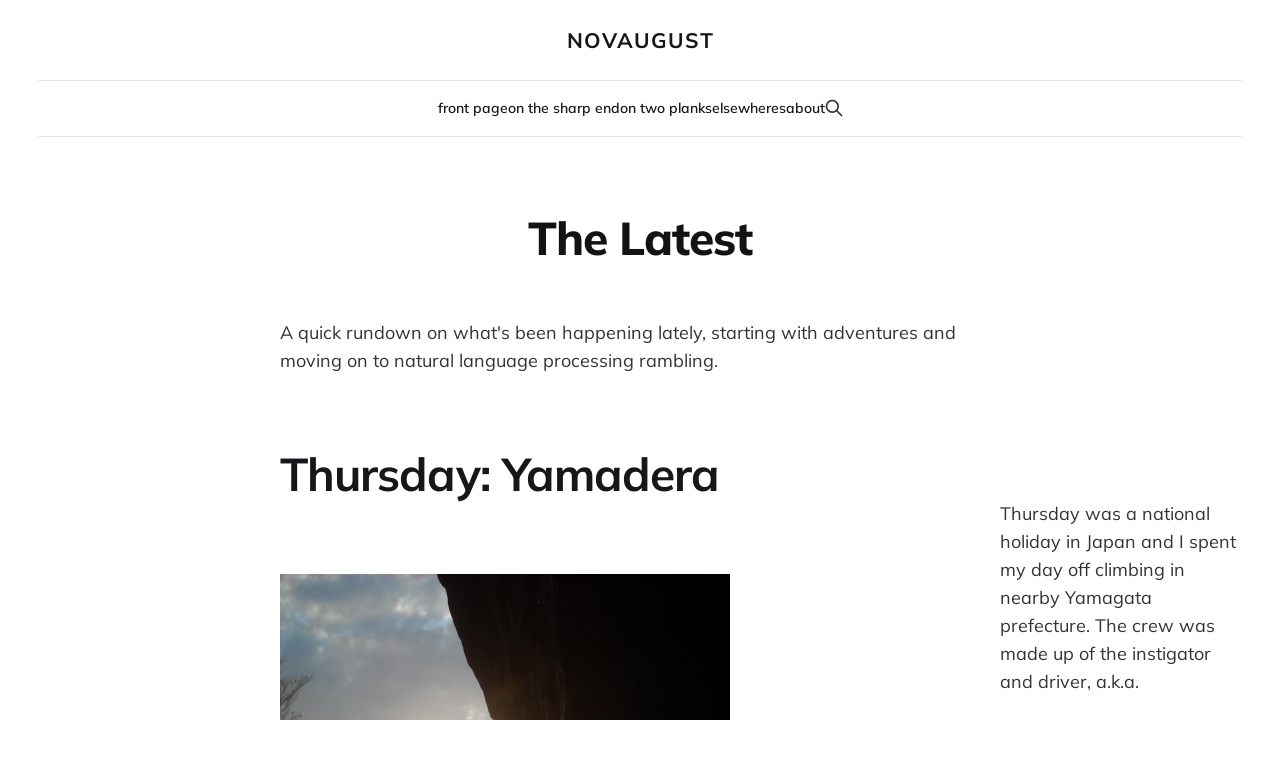

--- FILE ---
content_type: text/html; charset=utf-8
request_url: https://blog.novaugust.net/the-latest/
body_size: 4787
content:
<!DOCTYPE html>
<html lang="en">
<head>

    <meta charset="utf-8" />
    <meta http-equiv="X-UA-Compatible" content="IE=edge" />

    <title>The Latest</title>
    <meta name="HandheldFriendly" content="True" />
    <meta name="viewport" content="width=device-width, initial-scale=1.0" />

    <link rel="stylesheet" type="text/css" href="https://blog.novaugust.net/assets/built/screen.css?v=8aaea51d9a" />

    <link rel="canonical" href="https://blog.novaugust.net/the-latest/">
    <meta name="referrer" content="no-referrer-when-downgrade">
    
    <meta property="og:site_name" content="novaugust">
    <meta property="og:type" content="article">
    <meta property="og:title" content="The Latest">
    <meta property="og:description" content="A quick rundown on what&#x27;s been happening lately, starting with adventures and
moving on to natural language processing rambling.

Thursday: Yamadera
 [http://www.novaugust.net/blog/2011/11/the-latest/dscn3895/]
Thursday was a national holiday in Japan and I spent my day off climbing in
nearby Yamagata prefecture. The crew">
    <meta property="og:url" content="https://blog.novaugust.net/the-latest/">
    <meta property="og:image" content="https://blog.novaugust.net/content/images/size/w1200/2018/12/DSC09465.jpg">
    <meta property="article:published_time" content="2011-11-06T15:44:41.000Z">
    <meta property="article:modified_time" content="2012-07-03T11:50:13.000Z">
    <meta property="article:tag" content="Adventures">
    <meta property="article:tag" content="Climbing">
    <meta property="article:tag" content="Photo Journal">
    <meta property="article:tag" content="soccer">
    <meta property="article:tag" content="study">
    <meta property="article:tag" content="Tohoku Journal">
    <meta property="article:tag" content="富屋">
    <meta property="article:tag" content="居酒屋">
    <meta property="article:tag" content="山寺">
    
    <meta name="twitter:card" content="summary_large_image">
    <meta name="twitter:title" content="The Latest">
    <meta name="twitter:description" content="A quick rundown on what&#x27;s been happening lately, starting with adventures and
moving on to natural language processing rambling.

Thursday: Yamadera
 [http://www.novaugust.net/blog/2011/11/the-latest/dscn3895/]
Thursday was a national holiday in Japan and I spent my day off climbing in
nearby Yamagata prefecture. The crew">
    <meta name="twitter:url" content="https://blog.novaugust.net/the-latest/">
    <meta name="twitter:image" content="https://blog.novaugust.net/content/images/size/w1200/2018/12/DSC09465.jpg">
    <meta name="twitter:label1" content="Written by">
    <meta name="twitter:data1" content="Matt Enlow">
    <meta name="twitter:label2" content="Filed under">
    <meta name="twitter:data2" content="Adventures, Climbing, Photo Journal, soccer, study, Tohoku Journal, 富屋, 居酒屋, 山寺">
    <meta property="og:image:width" content="1200">
    <meta property="og:image:height" content="801">
    
    <script type="application/ld+json">
{
    "@context": "https://schema.org",
    "@type": "Article",
    "publisher": {
        "@type": "Organization",
        "name": "novaugust",
        "url": "https://blog.novaugust.net/",
        "logo": {
            "@type": "ImageObject",
            "url": "https://blog.novaugust.net/favicon.ico",
            "width": 48,
            "height": 48
        }
    },
    "author": {
        "@type": "Person",
        "name": "Matt Enlow",
        "url": "https://blog.novaugust.net/author/matt-enlow/",
        "sameAs": [
            "http://novaugust.net"
        ]
    },
    "headline": "The Latest",
    "url": "https://blog.novaugust.net/the-latest/",
    "datePublished": "2011-11-06T15:44:41.000Z",
    "dateModified": "2012-07-03T11:50:13.000Z",
    "keywords": "Adventures, Climbing, Photo Journal, soccer, study, Tohoku Journal, 富屋, 居酒屋, 山寺",
    "description": "A quick rundown on what&#x27;s been happening lately, starting with adventures and\nmoving on to natural language processing rambling.\n\nThursday: Yamadera\n [http://www.novaugust.net/blog/2011/11/the-latest/dscn3895/]\nThursday was a national holiday in Japan and I spent my day off climbing in\nnearby Yamagata prefecture. The crew was made up of the instigator and driver,\na.k.a.Suzuki [http://blog.novaugust.net/ryuusen-do/]-san, a friend of his, and\nmy gym-crew,Mike [lonelyki.net]and Disa.  The vista was",
    "mainEntityOfPage": "https://blog.novaugust.net/the-latest/"
}
    </script>

    <meta name="generator" content="Ghost 6.13">
    <link rel="alternate" type="application/rss+xml" title="novaugust" href="https://blog.novaugust.net/rss/">
    
    <script defer src="https://cdn.jsdelivr.net/ghost/sodo-search@~1.8/umd/sodo-search.min.js" data-key="4208f18974a523f005c60fd983" data-styles="https://cdn.jsdelivr.net/ghost/sodo-search@~1.8/umd/main.css" data-sodo-search="https://novaugust.ghost.io/" data-locale="en" crossorigin="anonymous"></script>
    
    <link href="https://blog.novaugust.net/webmentions/receive/" rel="webmention">
    <script defer src="/public/cards.min.js?v=8aaea51d9a"></script><style>:root {--ghost-accent-color: #420036;}</style>
    <link rel="stylesheet" type="text/css" href="/public/cards.min.css?v=8aaea51d9a">
    <style>
    /* THEME CUSTOMIZATIONS */
    /* support old school markdown posts having wide images */
    p > img {
        max-width: 90vw;
        max-height: 99vh;
        margin: 1em;
        margin-left: calc(50% - 50vw);
        transform: translateX(calc(50vw - 50%));
    }
    /* more variation in tiles when featured */
    @media (min-width: 900px) {
        .post-card.featured {
            min-width: 60%;
        }
        .post-card {
            flex: 1 1 33%;
        }
        .post-card-large {
            flex: 1 1 100%;
        }
        .post-card-large.featured {
            height: 45vw;
        }
    }
</style>
<link rel="stylesheet" href="https://use.typekit.net/qqf4kqx.css">

</head>
<body class="post-template tag-adventures tag-climbing tag-photo-journal tag-soccer tag-study tag-tohoku-journal tag-e5af8ce5b18b tag-e5b185e98592e5b18b tag-e5b1b1e5afba is-head-stacked">
<div class="site-wrapper">

    <header id="gh-head" class="gh-head gh-outer">
        <div class="gh-head-inner gh-inner">
            <div class="gh-head-brand">
                <div class="gh-head-brand-wrapper">
                    <a class="gh-head-logo" href="https://blog.novaugust.net">
                            novaugust
                    </a>
                </div>
                <button class="gh-search gh-icon-btn" aria-label="Search this site" data-ghost-search><svg xmlns="http://www.w3.org/2000/svg" fill="none" viewBox="0 0 24 24" stroke="currentColor" stroke-width="2" width="20" height="20"><path stroke-linecap="round" stroke-linejoin="round" d="M21 21l-6-6m2-5a7 7 0 11-14 0 7 7 0 0114 0z"></path></svg></button>
                <button class="gh-burger"></button>
            </div>

            <nav class="gh-head-menu">
                <ul class="nav">
    <li class="nav-front-page"><a href="https://blog.novaugust.net/">front page</a></li>
    <li class="nav-on-the-sharp-end"><a href="https://blog.novaugust.net/tag/climbing/">on the sharp end</a></li>
    <li class="nav-on-two-planks"><a href="https://blog.novaugust.net/tag/skiing/">on two planks</a></li>
    <li class="nav-elsewheres"><a href="https://novaugust.net">elsewheres</a></li>
    <li class="nav-about"><a href="https://blog.novaugust.net/about/">about</a></li>
</ul>

                        <button class="gh-search gh-icon-btn" aria-label="Search this site" data-ghost-search><svg xmlns="http://www.w3.org/2000/svg" fill="none" viewBox="0 0 24 24" stroke="currentColor" stroke-width="2" width="20" height="20"><path stroke-linecap="round" stroke-linejoin="round" d="M21 21l-6-6m2-5a7 7 0 11-14 0 7 7 0 0114 0z"></path></svg></button>
            </nav>

            <div class="gh-head-actions">
            </div>
        </div>
    </header>

    <main id="site-main" class="site-main">
        
<article class="post-content post tag-adventures tag-climbing tag-photo-journal tag-soccer tag-study tag-tohoku-journal tag-e5af8ce5b18b tag-e5b185e98592e5b18b tag-e5b1b1e5afba no-image">

    <header class="post-content-header gh-canvas">
        <h1 class="post-content-title">The Latest</h1>
            </header>


    <div class="post-content-body gh-content gh-canvas">
        <!--kg-card-begin: markdown--><p>A quick rundown on what's been happening lately, starting with adventures and moving on to natural language processing rambling.</p>
<h1>Thursday: Yamadera</h1>
<h1><a href="http://www.novaugust.net/blog/2011/11/the-latest/dscn3895/?ref=blog.novaugust.net" rel="attachment wp-att-263"><img class="aligncenter size-large wp-image-263" title="climbing silhouette" src="http://www.novaugust.net/blog/wp-content/uploads/2011/11/DSCN3895-450x600.jpg" alt="" width="450" height="600" /></a></h1>
Thursday was a national holiday in Japan and I spent my day off climbing in nearby Yamagata prefecture. The crew was made up of the instigator and driver, a.k.a. <a title="龍泉洞 – Dragon Spring Caves" href="http://blog.novaugust.net/ryuusen-do/">Suzuki</a>-san, a friend of his, and my gym-crew, <a title="lonely ki" href="lonelyki.net">Mike</a> and Disa.  The vista was fairly different compared to <a title="龍泉洞 – Dragon Spring Caves" href="http://blog.novaugust.net/ryuusen-do/">Ryuusendo</a>. The weather was never quite photo-friendly, but the fall leaves were still top-notch.  As you can see above, I managed to get captured in the classic "climber-silhouette" photo.
<p><a href="http://www.novaugust.net/blog/2011/11/the-latest/dscn3863/?ref=blog.novaugust.net" rel="attachment wp-att-256"><img class="aligncenter size-large wp-image-256" title="DSCN3863" src="http://www.novaugust.net/blog/wp-content/uploads/2011/11/DSCN3863-700x525.jpg" alt="" width="700" height="525" /></a></p>
<p> </p>
<p>It was a pretty easy going day, and we actually only put down three routes: two 5.9s and a 10a.  Despite that, we were there until sundown.  It's not that we're incredibly slow, but rather, that 10a was so fun we ended up doing it quite a few times (around five, personally).  When I wasn't climbing or belaying I was cramming an <a title="Amazon: Speech and Language Processing" href="http://www.amazon.com/gp/product/0131873210/ref=as_li_ss_tl?ie=UTF8&tag=thenovanet-20&linkCode=as2&camp=217145&creative=399369&creativeASIN=0131873210&ref=blog.novaugust.net">NLP book</a> into my head in preparation for a meeting on my research theme.</p>
<figure><a href="http://www.novaugust.net/blog/2011/11/the-latest/book_crop/?ref=blog.novaugust.net"><img src="http://www.novaugust.net/blog/wp-content/uploads/2011/11/book_crop.jpeg" alt=""></a><figcaption><a href="http://www.novaugust.net/blog/2011/11/the-latest/book_crop/?ref=blog.novaugust.net" rel="attachment wp-att-262"></a> Proof I was diligently studying at the wall, taken by Mike mid-climb</figcaption></figure>
<h1>Friday: Soccer</h1>
The lab had their third soccer match Friday morning. Unfortunately I completely spaced that out thanks to the previous day's activities, and didn't remember until I got a phonecall at 9 asking me where I was.  I made it to the game just in time to hop in, touch the ball once, and have the whistle blown.  We won it 1-0, and I managed to get into the team photo, so at least it looks like I participated.  We're now in the finals with the three other best teams, and have two games to go no matter if we win or lose.  Looking forward to it.
<h1>富屋</h1>
A bit out of nowhere, here's a photo from a few weeks back when we went to Tomiya, a place I'm just now realizing I haven't brought up on the blog before. During the first or second week in Sendai, Mike, Florian, and myself went searching for a place to eat late at night.  We ended up stepping in to a suitably Japanese feeling restaurant (I think it was the traditional red lantern outside that sold us on the place), and were immediately greeted with gasps and oohs and ahhs.
<p>In the two years the place had been open, we were the first foreigners to walk in.  The place was just a counter, and, ah heck, here's a picture.</p>
<figure><a href="http://www.novaugust.net/blog/2011/11/the-latest/img_1507/?ref=blog.novaugust.net"><img src="http://www.novaugust.net/blog/wp-content/uploads/2011/11/IMG_1507-700x525.jpg" alt=""></a><figcaption><a href="http://www.novaugust.net/blog/2011/11/the-latest/img_1507/?ref=blog.novaugust.net" rel="attachment wp-att-265"></a> The owner, cook, bartender, karaoke master, and everything in-between</figcaption></figure>
<p>That gentleman does it all.  He's also taken pity on the poor college student customers of his, so somehow we manage to eat and drink for over five continuous hours at the place for about $15.  And when I say eat, I really mean eat.  We're talking prime tuna sashimi and stuff people.  Anyhoo, always good times there.  I'm sure we'll be back in another week or two.</p>
<figure><a href="http://www.novaugust.net/blog/2011/11/the-latest/img_1505/?ref=blog.novaugust.net"><img src="http://www.novaugust.net/blog/wp-content/uploads/2011/11/IMG_1505-700x525.jpg" alt=""></a><figcaption><a href="http://www.novaugust.net/blog/2011/11/the-latest/img_1505/?ref=blog.novaugust.net" rel="attachment wp-att-264"></a> Owner, Florian, Mike, Stefan, Me, at Tomiya</figcaption></figure>
<p>And one last picture for kicks, taken as we stopped in the town of Yamadera, right infront of the station, before heading into the mountains.</p>
<figure><a href="http://www.novaugust.net/blog/2011/11/the-latest/302465_256481174402128_100001207433273_758226_1034021383_n/?ref=blog.novaugust.net"><img src="http://www.novaugust.net/blog/wp-content/uploads/2011/11/302465_256481174402128_100001207433273_758226_1034021383_n-700x525.jpg" alt=""></a><figcaption><a href="http://www.novaugust.net/blog/2011/11/the-latest/302465_256481174402128_100001207433273_758226_1034021383_n/?ref=blog.novaugust.net" rel="attachment wp-att-257"></a> In front of Yamadera station, with the eponymous temple behind me</figcaption></figure><!--kg-card-end: markdown-->
    </div>


</article>

    </main>

    <footer class="gh-foot no-menu gh-outer">
        <div class="gh-foot-inner gh-inner">
            <div class="gh-copyright">
                novaugust © 2026
            </div>
            <div class="gh-powered-by">
                <a href="https://ghost.org/" target="_blank" rel="noopener">Powered by Ghost</a>
            </div>
        </div>
    </footer>

</div>

    <div class="pswp" tabindex="-1" role="dialog" aria-hidden="true">
    <div class="pswp__bg"></div>

    <div class="pswp__scroll-wrap">
        <div class="pswp__container">
            <div class="pswp__item"></div>
            <div class="pswp__item"></div>
            <div class="pswp__item"></div>
        </div>

        <div class="pswp__ui pswp__ui--hidden">
            <div class="pswp__top-bar">
                <div class="pswp__counter"></div>

                <button class="pswp__button pswp__button--close" title="Close (Esc)"></button>
                <button class="pswp__button pswp__button--share" title="Share"></button>
                <button class="pswp__button pswp__button--fs" title="Toggle fullscreen"></button>
                <button class="pswp__button pswp__button--zoom" title="Zoom in/out"></button>

                <div class="pswp__preloader">
                    <div class="pswp__preloader__icn">
                        <div class="pswp__preloader__cut">
                            <div class="pswp__preloader__donut"></div>
                        </div>
                    </div>
                </div>
            </div>

            <div class="pswp__share-modal pswp__share-modal--hidden pswp__single-tap">
                <div class="pswp__share-tooltip"></div>
            </div>

            <button class="pswp__button pswp__button--arrow--left" title="Previous (arrow left)"></button>
            <button class="pswp__button pswp__button--arrow--right" title="Next (arrow right)"></button>

            <div class="pswp__caption">
                <div class="pswp__caption__center"></div>
            </div>
        </div>
    </div>
</div>
<script src="https://blog.novaugust.net/assets/built/main.min.js?v=8aaea51d9a"></script>



</body>
</html>
